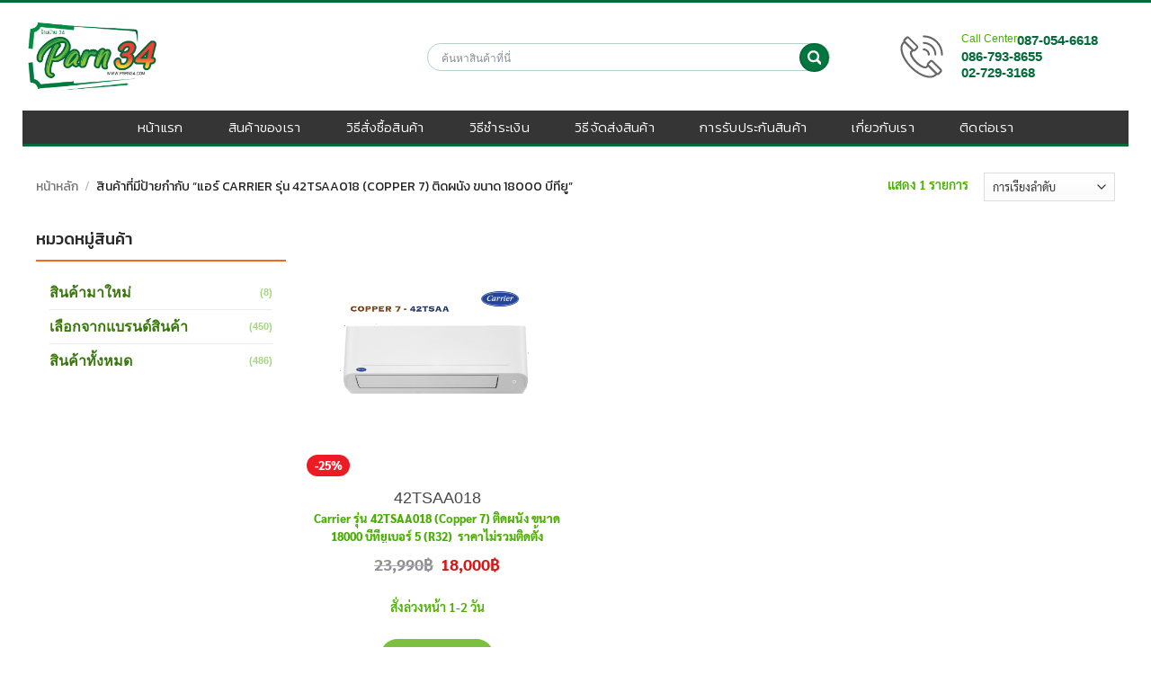

--- FILE ---
content_type: text/html; charset=UTF-8
request_url: https://parn34.com/product-tag/%E0%B9%81%E0%B8%AD%E0%B8%A3%E0%B9%8C-carrier-%E0%B8%A3%E0%B8%B8%E0%B9%88%E0%B8%99-42tsaa018-copper-7-%E0%B8%95%E0%B8%B4%E0%B8%94%E0%B8%9C%E0%B8%99%E0%B8%B1%E0%B8%87-%E0%B8%82%E0%B8%99%E0%B8%B2/
body_size: 16918
content:



<!DOCTYPE html>
<!--[if IE 9 ]> <html lang="th" class="ie9 loading-site no-js bg-fill"> <![endif]-->
<!--[if IE 8 ]> <html lang="th" class="ie8 loading-site no-js bg-fill"> <![endif]-->
<!--[if (gte IE 9)|!(IE)]><!--><html lang="th" class="loading-site no-js bg-fill"> <!--<![endif]-->
<head>
	<meta charset="UTF-8" />
	<meta name="viewport" content="width=device-width, initial-scale=1.0, maximum-scale=1.0, user-scalable=no" />

	<link rel="profile" href="https://gmpg.org/xfn/11" />
	<link rel="pingback" href="https://parn34.com/xmlrpc.php" />
	<link rel="pingback" href="https://parn34.com/xmlrpc.php" />
    <link rel="stylesheet" type="text/css" href="https://parn34.com/wp-content/themes/parn34/css/cms.css">
    <link rel="stylesheet" type="text/css" href="https://parn34.com/wp-content/themes/parn34/css/theme.css">
	<link rel="stylesheet" href="//netdna.bootstrapcdn.com/font-awesome/4.7.0/css/font-awesome.min.css">
	<script>(function(html){html.className = html.className.replace(/\bno-js\b/,'js')})(document.documentElement);</script>
<meta name='robots' content='index, follow, max-image-preview:large, max-snippet:-1, max-video-preview:-1' />

	<!-- This site is optimized with the Yoast SEO Premium plugin v26.7 (Yoast SEO v26.7) - https://yoast.com/wordpress/plugins/seo/ -->
	<title>แอร์ Carrier รุ่น 42TSAA018 (Copper 7) ติดผนัง ขนาด 18000 บีทียู - ร้านป่าน 34</title>
	<link rel="canonical" href="https://parn34.com/product-tag/แอร์-carrier-รุ่น-42tsaa018-copper-7-ติดผนัง-ขนา/" />
	<meta property="og:locale" content="th_TH" />
	<meta property="og:type" content="article" />
	<meta property="og:title" content="แอร์ Carrier รุ่น 42TSAA018 (Copper 7) ติดผนัง ขนาด 18000 บีทียู" />
	<meta property="og:url" content="https://parn34.com/product-tag/แอร์-carrier-รุ่น-42tsaa018-copper-7-ติดผนัง-ขนา/" />
	<meta property="og:site_name" content="ร้านป่าน 34" />
	<meta property="og:image" content="https://parn34.com/wp-content/uploads/2022/10/logo-parn34-icon-website.jpg" />
	<meta property="og:image:width" content="520" />
	<meta property="og:image:height" content="520" />
	<meta property="og:image:type" content="image/jpeg" />
	<meta name="twitter:card" content="summary_large_image" />
	<script type="application/ld+json" class="yoast-schema-graph">{"@context":"https://schema.org","@graph":[{"@type":"CollectionPage","@id":"https://parn34.com/product-tag/%e0%b9%81%e0%b8%ad%e0%b8%a3%e0%b9%8c-carrier-%e0%b8%a3%e0%b8%b8%e0%b9%88%e0%b8%99-42tsaa018-copper-7-%e0%b8%95%e0%b8%b4%e0%b8%94%e0%b8%9c%e0%b8%99%e0%b8%b1%e0%b8%87-%e0%b8%82%e0%b8%99%e0%b8%b2/","url":"https://parn34.com/product-tag/%e0%b9%81%e0%b8%ad%e0%b8%a3%e0%b9%8c-carrier-%e0%b8%a3%e0%b8%b8%e0%b9%88%e0%b8%99-42tsaa018-copper-7-%e0%b8%95%e0%b8%b4%e0%b8%94%e0%b8%9c%e0%b8%99%e0%b8%b1%e0%b8%87-%e0%b8%82%e0%b8%99%e0%b8%b2/","name":"แอร์ Carrier รุ่น 42TSAA018 (Copper 7) ติดผนัง ขนาด 18000 บีทียู - ร้านป่าน 34","isPartOf":{"@id":"https://parn34.com/#website"},"primaryImageOfPage":{"@id":"https://parn34.com/product-tag/%e0%b9%81%e0%b8%ad%e0%b8%a3%e0%b9%8c-carrier-%e0%b8%a3%e0%b8%b8%e0%b9%88%e0%b8%99-42tsaa018-copper-7-%e0%b8%95%e0%b8%b4%e0%b8%94%e0%b8%9c%e0%b8%99%e0%b8%b1%e0%b8%87-%e0%b8%82%e0%b8%99%e0%b8%b2/#primaryimage"},"image":{"@id":"https://parn34.com/product-tag/%e0%b9%81%e0%b8%ad%e0%b8%a3%e0%b9%8c-carrier-%e0%b8%a3%e0%b8%b8%e0%b9%88%e0%b8%99-42tsaa018-copper-7-%e0%b8%95%e0%b8%b4%e0%b8%94%e0%b8%9c%e0%b8%99%e0%b8%b1%e0%b8%87-%e0%b8%82%e0%b8%99%e0%b8%b2/#primaryimage"},"thumbnailUrl":"https://parn34.com/wp-content/uploads/2022/02/Screen-Shot-2022-02-04-at-10.40.29.png","breadcrumb":{"@id":"https://parn34.com/product-tag/%e0%b9%81%e0%b8%ad%e0%b8%a3%e0%b9%8c-carrier-%e0%b8%a3%e0%b8%b8%e0%b9%88%e0%b8%99-42tsaa018-copper-7-%e0%b8%95%e0%b8%b4%e0%b8%94%e0%b8%9c%e0%b8%99%e0%b8%b1%e0%b8%87-%e0%b8%82%e0%b8%99%e0%b8%b2/#breadcrumb"},"inLanguage":"th"},{"@type":"ImageObject","inLanguage":"th","@id":"https://parn34.com/product-tag/%e0%b9%81%e0%b8%ad%e0%b8%a3%e0%b9%8c-carrier-%e0%b8%a3%e0%b8%b8%e0%b9%88%e0%b8%99-42tsaa018-copper-7-%e0%b8%95%e0%b8%b4%e0%b8%94%e0%b8%9c%e0%b8%99%e0%b8%b1%e0%b8%87-%e0%b8%82%e0%b8%99%e0%b8%b2/#primaryimage","url":"https://parn34.com/wp-content/uploads/2022/02/Screen-Shot-2022-02-04-at-10.40.29.png","contentUrl":"https://parn34.com/wp-content/uploads/2022/02/Screen-Shot-2022-02-04-at-10.40.29.png","width":1300,"height":1264},{"@type":"BreadcrumbList","@id":"https://parn34.com/product-tag/%e0%b9%81%e0%b8%ad%e0%b8%a3%e0%b9%8c-carrier-%e0%b8%a3%e0%b8%b8%e0%b9%88%e0%b8%99-42tsaa018-copper-7-%e0%b8%95%e0%b8%b4%e0%b8%94%e0%b8%9c%e0%b8%99%e0%b8%b1%e0%b8%87-%e0%b8%82%e0%b8%99%e0%b8%b2/#breadcrumb","itemListElement":[{"@type":"ListItem","position":1,"name":"Home","item":"https://parn34.com/"},{"@type":"ListItem","position":2,"name":"แอร์ Carrier รุ่น 42TSAA018 (Copper 7) ติดผนัง ขนาด 18000 บีทียู"}]},{"@type":"WebSite","@id":"https://parn34.com/#website","url":"https://parn34.com/","name":"ร้านป่าน 34","description":"จำหน่าย เครื่องใช้ไฟฟ้า, TV, LED, LCD, PLASMA ซ.รามคำแหง 110 หมู่บ้านสัมมากร สุขาภิบาล 3 ร้านทีวีถูก ร้านขายเครื่องใข้ไฟฟ้าราคาถูก","publisher":{"@id":"https://parn34.com/#organization"},"potentialAction":[{"@type":"SearchAction","target":{"@type":"EntryPoint","urlTemplate":"https://parn34.com/?s={search_term_string}"},"query-input":{"@type":"PropertyValueSpecification","valueRequired":true,"valueName":"search_term_string"}}],"inLanguage":"th"},{"@type":"Organization","@id":"https://parn34.com/#organization","name":"ร้านป่าน 34","url":"https://parn34.com/","logo":{"@type":"ImageObject","inLanguage":"th","@id":"https://parn34.com/#/schema/logo/image/","url":"https://parn34.com/wp-content/uploads/2019/11/logo_parn342.jpg","contentUrl":"https://parn34.com/wp-content/uploads/2019/11/logo_parn342.jpg","width":1094,"height":784,"caption":"ร้านป่าน 34"},"image":{"@id":"https://parn34.com/#/schema/logo/image/"},"sameAs":["https://www.facebook.com/Parn34shop/","https://www.instagram.com/parn34/"]}]}</script>
	<!-- / Yoast SEO Premium plugin. -->


<link rel='dns-prefetch' href='//www.googletagmanager.com' />
<link rel='dns-prefetch' href='//fonts.googleapis.com' />
<link rel="alternate" type="application/rss+xml" title="ร้านป่าน 34 &raquo; ฟีด" href="https://parn34.com/feed/" />
<link rel="alternate" type="application/rss+xml" title="ร้านป่าน 34 &raquo; ฟีดความเห็น" href="https://parn34.com/comments/feed/" />
<link rel="alternate" type="application/rss+xml" title="ฟีด ร้านป่าน 34 &raquo; แอร์ Carrier รุ่น 42TSAA018 (Copper 7) ติดผนัง ขนาด 18000 บีทียู ป้ายกำกับ" href="https://parn34.com/product-tag/%e0%b9%81%e0%b8%ad%e0%b8%a3%e0%b9%8c-carrier-%e0%b8%a3%e0%b8%b8%e0%b9%88%e0%b8%99-42tsaa018-copper-7-%e0%b8%95%e0%b8%b4%e0%b8%94%e0%b8%9c%e0%b8%99%e0%b8%b1%e0%b8%87-%e0%b8%82%e0%b8%99%e0%b8%b2/feed/" />
<style id='wp-img-auto-sizes-contain-inline-css' type='text/css'>
img:is([sizes=auto i],[sizes^="auto," i]){contain-intrinsic-size:3000px 1500px}
/*# sourceURL=wp-img-auto-sizes-contain-inline-css */
</style>
<style id='wp-emoji-styles-inline-css' type='text/css'>

	img.wp-smiley, img.emoji {
		display: inline !important;
		border: none !important;
		box-shadow: none !important;
		height: 1em !important;
		width: 1em !important;
		margin: 0 0.07em !important;
		vertical-align: -0.1em !important;
		background: none !important;
		padding: 0 !important;
	}
/*# sourceURL=wp-emoji-styles-inline-css */
</style>
<style id='wp-block-library-inline-css' type='text/css'>
:root{--wp-block-synced-color:#7a00df;--wp-block-synced-color--rgb:122,0,223;--wp-bound-block-color:var(--wp-block-synced-color);--wp-editor-canvas-background:#ddd;--wp-admin-theme-color:#007cba;--wp-admin-theme-color--rgb:0,124,186;--wp-admin-theme-color-darker-10:#006ba1;--wp-admin-theme-color-darker-10--rgb:0,107,160.5;--wp-admin-theme-color-darker-20:#005a87;--wp-admin-theme-color-darker-20--rgb:0,90,135;--wp-admin-border-width-focus:2px}@media (min-resolution:192dpi){:root{--wp-admin-border-width-focus:1.5px}}.wp-element-button{cursor:pointer}:root .has-very-light-gray-background-color{background-color:#eee}:root .has-very-dark-gray-background-color{background-color:#313131}:root .has-very-light-gray-color{color:#eee}:root .has-very-dark-gray-color{color:#313131}:root .has-vivid-green-cyan-to-vivid-cyan-blue-gradient-background{background:linear-gradient(135deg,#00d084,#0693e3)}:root .has-purple-crush-gradient-background{background:linear-gradient(135deg,#34e2e4,#4721fb 50%,#ab1dfe)}:root .has-hazy-dawn-gradient-background{background:linear-gradient(135deg,#faaca8,#dad0ec)}:root .has-subdued-olive-gradient-background{background:linear-gradient(135deg,#fafae1,#67a671)}:root .has-atomic-cream-gradient-background{background:linear-gradient(135deg,#fdd79a,#004a59)}:root .has-nightshade-gradient-background{background:linear-gradient(135deg,#330968,#31cdcf)}:root .has-midnight-gradient-background{background:linear-gradient(135deg,#020381,#2874fc)}:root{--wp--preset--font-size--normal:16px;--wp--preset--font-size--huge:42px}.has-regular-font-size{font-size:1em}.has-larger-font-size{font-size:2.625em}.has-normal-font-size{font-size:var(--wp--preset--font-size--normal)}.has-huge-font-size{font-size:var(--wp--preset--font-size--huge)}.has-text-align-center{text-align:center}.has-text-align-left{text-align:left}.has-text-align-right{text-align:right}.has-fit-text{white-space:nowrap!important}#end-resizable-editor-section{display:none}.aligncenter{clear:both}.items-justified-left{justify-content:flex-start}.items-justified-center{justify-content:center}.items-justified-right{justify-content:flex-end}.items-justified-space-between{justify-content:space-between}.screen-reader-text{border:0;clip-path:inset(50%);height:1px;margin:-1px;overflow:hidden;padding:0;position:absolute;width:1px;word-wrap:normal!important}.screen-reader-text:focus{background-color:#ddd;clip-path:none;color:#444;display:block;font-size:1em;height:auto;left:5px;line-height:normal;padding:15px 23px 14px;text-decoration:none;top:5px;width:auto;z-index:100000}html :where(.has-border-color){border-style:solid}html :where([style*=border-top-color]){border-top-style:solid}html :where([style*=border-right-color]){border-right-style:solid}html :where([style*=border-bottom-color]){border-bottom-style:solid}html :where([style*=border-left-color]){border-left-style:solid}html :where([style*=border-width]){border-style:solid}html :where([style*=border-top-width]){border-top-style:solid}html :where([style*=border-right-width]){border-right-style:solid}html :where([style*=border-bottom-width]){border-bottom-style:solid}html :where([style*=border-left-width]){border-left-style:solid}html :where(img[class*=wp-image-]){height:auto;max-width:100%}:where(figure){margin:0 0 1em}html :where(.is-position-sticky){--wp-admin--admin-bar--position-offset:var(--wp-admin--admin-bar--height,0px)}@media screen and (max-width:600px){html :where(.is-position-sticky){--wp-admin--admin-bar--position-offset:0px}}

/*# sourceURL=wp-block-library-inline-css */
</style><link rel='stylesheet' id='wc-blocks-style-css' href='https://parn34.com/wp-content/plugins/woocommerce/assets/client/blocks/wc-blocks.css?ver=wc-10.4.3' type='text/css' media='all' />
<style id='global-styles-inline-css' type='text/css'>
:root{--wp--preset--aspect-ratio--square: 1;--wp--preset--aspect-ratio--4-3: 4/3;--wp--preset--aspect-ratio--3-4: 3/4;--wp--preset--aspect-ratio--3-2: 3/2;--wp--preset--aspect-ratio--2-3: 2/3;--wp--preset--aspect-ratio--16-9: 16/9;--wp--preset--aspect-ratio--9-16: 9/16;--wp--preset--color--black: #000000;--wp--preset--color--cyan-bluish-gray: #abb8c3;--wp--preset--color--white: #ffffff;--wp--preset--color--pale-pink: #f78da7;--wp--preset--color--vivid-red: #cf2e2e;--wp--preset--color--luminous-vivid-orange: #ff6900;--wp--preset--color--luminous-vivid-amber: #fcb900;--wp--preset--color--light-green-cyan: #7bdcb5;--wp--preset--color--vivid-green-cyan: #00d084;--wp--preset--color--pale-cyan-blue: #8ed1fc;--wp--preset--color--vivid-cyan-blue: #0693e3;--wp--preset--color--vivid-purple: #9b51e0;--wp--preset--gradient--vivid-cyan-blue-to-vivid-purple: linear-gradient(135deg,rgb(6,147,227) 0%,rgb(155,81,224) 100%);--wp--preset--gradient--light-green-cyan-to-vivid-green-cyan: linear-gradient(135deg,rgb(122,220,180) 0%,rgb(0,208,130) 100%);--wp--preset--gradient--luminous-vivid-amber-to-luminous-vivid-orange: linear-gradient(135deg,rgb(252,185,0) 0%,rgb(255,105,0) 100%);--wp--preset--gradient--luminous-vivid-orange-to-vivid-red: linear-gradient(135deg,rgb(255,105,0) 0%,rgb(207,46,46) 100%);--wp--preset--gradient--very-light-gray-to-cyan-bluish-gray: linear-gradient(135deg,rgb(238,238,238) 0%,rgb(169,184,195) 100%);--wp--preset--gradient--cool-to-warm-spectrum: linear-gradient(135deg,rgb(74,234,220) 0%,rgb(151,120,209) 20%,rgb(207,42,186) 40%,rgb(238,44,130) 60%,rgb(251,105,98) 80%,rgb(254,248,76) 100%);--wp--preset--gradient--blush-light-purple: linear-gradient(135deg,rgb(255,206,236) 0%,rgb(152,150,240) 100%);--wp--preset--gradient--blush-bordeaux: linear-gradient(135deg,rgb(254,205,165) 0%,rgb(254,45,45) 50%,rgb(107,0,62) 100%);--wp--preset--gradient--luminous-dusk: linear-gradient(135deg,rgb(255,203,112) 0%,rgb(199,81,192) 50%,rgb(65,88,208) 100%);--wp--preset--gradient--pale-ocean: linear-gradient(135deg,rgb(255,245,203) 0%,rgb(182,227,212) 50%,rgb(51,167,181) 100%);--wp--preset--gradient--electric-grass: linear-gradient(135deg,rgb(202,248,128) 0%,rgb(113,206,126) 100%);--wp--preset--gradient--midnight: linear-gradient(135deg,rgb(2,3,129) 0%,rgb(40,116,252) 100%);--wp--preset--font-size--small: 13px;--wp--preset--font-size--medium: 20px;--wp--preset--font-size--large: 36px;--wp--preset--font-size--x-large: 42px;--wp--preset--spacing--20: 0.44rem;--wp--preset--spacing--30: 0.67rem;--wp--preset--spacing--40: 1rem;--wp--preset--spacing--50: 1.5rem;--wp--preset--spacing--60: 2.25rem;--wp--preset--spacing--70: 3.38rem;--wp--preset--spacing--80: 5.06rem;--wp--preset--shadow--natural: 6px 6px 9px rgba(0, 0, 0, 0.2);--wp--preset--shadow--deep: 12px 12px 50px rgba(0, 0, 0, 0.4);--wp--preset--shadow--sharp: 6px 6px 0px rgba(0, 0, 0, 0.2);--wp--preset--shadow--outlined: 6px 6px 0px -3px rgb(255, 255, 255), 6px 6px rgb(0, 0, 0);--wp--preset--shadow--crisp: 6px 6px 0px rgb(0, 0, 0);}:where(.is-layout-flex){gap: 0.5em;}:where(.is-layout-grid){gap: 0.5em;}body .is-layout-flex{display: flex;}.is-layout-flex{flex-wrap: wrap;align-items: center;}.is-layout-flex > :is(*, div){margin: 0;}body .is-layout-grid{display: grid;}.is-layout-grid > :is(*, div){margin: 0;}:where(.wp-block-columns.is-layout-flex){gap: 2em;}:where(.wp-block-columns.is-layout-grid){gap: 2em;}:where(.wp-block-post-template.is-layout-flex){gap: 1.25em;}:where(.wp-block-post-template.is-layout-grid){gap: 1.25em;}.has-black-color{color: var(--wp--preset--color--black) !important;}.has-cyan-bluish-gray-color{color: var(--wp--preset--color--cyan-bluish-gray) !important;}.has-white-color{color: var(--wp--preset--color--white) !important;}.has-pale-pink-color{color: var(--wp--preset--color--pale-pink) !important;}.has-vivid-red-color{color: var(--wp--preset--color--vivid-red) !important;}.has-luminous-vivid-orange-color{color: var(--wp--preset--color--luminous-vivid-orange) !important;}.has-luminous-vivid-amber-color{color: var(--wp--preset--color--luminous-vivid-amber) !important;}.has-light-green-cyan-color{color: var(--wp--preset--color--light-green-cyan) !important;}.has-vivid-green-cyan-color{color: var(--wp--preset--color--vivid-green-cyan) !important;}.has-pale-cyan-blue-color{color: var(--wp--preset--color--pale-cyan-blue) !important;}.has-vivid-cyan-blue-color{color: var(--wp--preset--color--vivid-cyan-blue) !important;}.has-vivid-purple-color{color: var(--wp--preset--color--vivid-purple) !important;}.has-black-background-color{background-color: var(--wp--preset--color--black) !important;}.has-cyan-bluish-gray-background-color{background-color: var(--wp--preset--color--cyan-bluish-gray) !important;}.has-white-background-color{background-color: var(--wp--preset--color--white) !important;}.has-pale-pink-background-color{background-color: var(--wp--preset--color--pale-pink) !important;}.has-vivid-red-background-color{background-color: var(--wp--preset--color--vivid-red) !important;}.has-luminous-vivid-orange-background-color{background-color: var(--wp--preset--color--luminous-vivid-orange) !important;}.has-luminous-vivid-amber-background-color{background-color: var(--wp--preset--color--luminous-vivid-amber) !important;}.has-light-green-cyan-background-color{background-color: var(--wp--preset--color--light-green-cyan) !important;}.has-vivid-green-cyan-background-color{background-color: var(--wp--preset--color--vivid-green-cyan) !important;}.has-pale-cyan-blue-background-color{background-color: var(--wp--preset--color--pale-cyan-blue) !important;}.has-vivid-cyan-blue-background-color{background-color: var(--wp--preset--color--vivid-cyan-blue) !important;}.has-vivid-purple-background-color{background-color: var(--wp--preset--color--vivid-purple) !important;}.has-black-border-color{border-color: var(--wp--preset--color--black) !important;}.has-cyan-bluish-gray-border-color{border-color: var(--wp--preset--color--cyan-bluish-gray) !important;}.has-white-border-color{border-color: var(--wp--preset--color--white) !important;}.has-pale-pink-border-color{border-color: var(--wp--preset--color--pale-pink) !important;}.has-vivid-red-border-color{border-color: var(--wp--preset--color--vivid-red) !important;}.has-luminous-vivid-orange-border-color{border-color: var(--wp--preset--color--luminous-vivid-orange) !important;}.has-luminous-vivid-amber-border-color{border-color: var(--wp--preset--color--luminous-vivid-amber) !important;}.has-light-green-cyan-border-color{border-color: var(--wp--preset--color--light-green-cyan) !important;}.has-vivid-green-cyan-border-color{border-color: var(--wp--preset--color--vivid-green-cyan) !important;}.has-pale-cyan-blue-border-color{border-color: var(--wp--preset--color--pale-cyan-blue) !important;}.has-vivid-cyan-blue-border-color{border-color: var(--wp--preset--color--vivid-cyan-blue) !important;}.has-vivid-purple-border-color{border-color: var(--wp--preset--color--vivid-purple) !important;}.has-vivid-cyan-blue-to-vivid-purple-gradient-background{background: var(--wp--preset--gradient--vivid-cyan-blue-to-vivid-purple) !important;}.has-light-green-cyan-to-vivid-green-cyan-gradient-background{background: var(--wp--preset--gradient--light-green-cyan-to-vivid-green-cyan) !important;}.has-luminous-vivid-amber-to-luminous-vivid-orange-gradient-background{background: var(--wp--preset--gradient--luminous-vivid-amber-to-luminous-vivid-orange) !important;}.has-luminous-vivid-orange-to-vivid-red-gradient-background{background: var(--wp--preset--gradient--luminous-vivid-orange-to-vivid-red) !important;}.has-very-light-gray-to-cyan-bluish-gray-gradient-background{background: var(--wp--preset--gradient--very-light-gray-to-cyan-bluish-gray) !important;}.has-cool-to-warm-spectrum-gradient-background{background: var(--wp--preset--gradient--cool-to-warm-spectrum) !important;}.has-blush-light-purple-gradient-background{background: var(--wp--preset--gradient--blush-light-purple) !important;}.has-blush-bordeaux-gradient-background{background: var(--wp--preset--gradient--blush-bordeaux) !important;}.has-luminous-dusk-gradient-background{background: var(--wp--preset--gradient--luminous-dusk) !important;}.has-pale-ocean-gradient-background{background: var(--wp--preset--gradient--pale-ocean) !important;}.has-electric-grass-gradient-background{background: var(--wp--preset--gradient--electric-grass) !important;}.has-midnight-gradient-background{background: var(--wp--preset--gradient--midnight) !important;}.has-small-font-size{font-size: var(--wp--preset--font-size--small) !important;}.has-medium-font-size{font-size: var(--wp--preset--font-size--medium) !important;}.has-large-font-size{font-size: var(--wp--preset--font-size--large) !important;}.has-x-large-font-size{font-size: var(--wp--preset--font-size--x-large) !important;}
/*# sourceURL=global-styles-inline-css */
</style>

<style id='classic-theme-styles-inline-css' type='text/css'>
/*! This file is auto-generated */
.wp-block-button__link{color:#fff;background-color:#32373c;border-radius:9999px;box-shadow:none;text-decoration:none;padding:calc(.667em + 2px) calc(1.333em + 2px);font-size:1.125em}.wp-block-file__button{background:#32373c;color:#fff;text-decoration:none}
/*# sourceURL=/wp-includes/css/classic-themes.min.css */
</style>
<link rel='stylesheet' id='essential-grid-plugin-settings-css' href='https://parn34.com/wp-content/plugins/essential-grid/public/assets/css/settings.css?ver=2.3.2' type='text/css' media='all' />
<link rel='stylesheet' id='tp-open-sans-css' href='https://fonts.googleapis.com/css?family=Open+Sans%3A300%2C400%2C600%2C700%2C800&#038;ver=6.9' type='text/css' media='all' />
<link rel='stylesheet' id='tp-raleway-css' href='https://fonts.googleapis.com/css?family=Raleway%3A100%2C200%2C300%2C400%2C500%2C600%2C700%2C800%2C900&#038;ver=6.9' type='text/css' media='all' />
<link rel='stylesheet' id='tp-droid-serif-css' href='https://fonts.googleapis.com/css?family=Droid+Serif%3A400%2C700&#038;ver=6.9' type='text/css' media='all' />
<link rel='stylesheet' id='tp-kanit-css' href='https://fonts.googleapis.com/css?family=Kanit%3A100%2C200%2C300%2C400%2C500%2C600%2C700%2C800%2C900&#038;ver=6.9' type='text/css' media='all' />
<link rel='stylesheet' id='tp-fontello-css' href='https://parn34.com/wp-content/plugins/essential-grid/public/assets/font/fontello/css/fontello.css?ver=2.3.2' type='text/css' media='all' />
<link rel='stylesheet' id='bodhi-svgs-attachment-css' href='https://parn34.com/wp-content/plugins/svg-support/css/svgs-attachment.css' type='text/css' media='all' />
<style id='woocommerce-inline-inline-css' type='text/css'>
.woocommerce form .form-row .required { visibility: visible; }
/*# sourceURL=woocommerce-inline-inline-css */
</style>
<link rel='stylesheet' id='flatsome-icons-css' href='https://parn34.com/wp-content/themes/flatsome/assets/css/fl-icons.css?ver=3.3' type='text/css' media='all' />
<link rel='stylesheet' id='seed-fonts-all-css' href='https://fonts.googleapis.com/css?family=Kanit%3A400&#038;ver=6.9' type='text/css' media='all' />
<style id='seed-fonts-all-inline-css' type='text/css'>
h1, h2, h3, h4, h5, h6, nav, .nav, .menu, button, .button, .btn, .price, ._heading, .wp-block-pullquote blockquote, blockquote, label, legend{font-family: "Kanit",sans-serif !important; font-weight: 400 !important; }body {--s-heading:"Kanit",sans-serif !important}body {--s-heading-weight:400}
/*# sourceURL=seed-fonts-all-inline-css */
</style>
<link rel='stylesheet' id='seed-fonts-body-all-css' href='https://parn34.com/wp-content/plugins/seed-fonts/fonts/sarabun/font.css?ver=6.9' type='text/css' media='all' />
<style id='seed-fonts-body-all-inline-css' type='text/css'>
body{font-family: "sarabun",sans-serif !important; font-size: 16px !important; line-height: 1.6 !important; }body {--s-body:"sarabun",sans-serif !important;--s-body-line-height:1.6;}
/*# sourceURL=seed-fonts-body-all-inline-css */
</style>
<link rel='stylesheet' id='flatsome-main-css' href='https://parn34.com/wp-content/themes/flatsome/assets/css/flatsome.css?ver=3.7.2' type='text/css' media='all' />
<link rel='stylesheet' id='flatsome-shop-css' href='https://parn34.com/wp-content/themes/flatsome/assets/css/flatsome-shop.css?ver=3.7.2' type='text/css' media='all' />
<link rel='stylesheet' id='flatsome-style-css' href='https://parn34.com/wp-content/themes/parn34/style.css?ver=3.0' type='text/css' media='all' />
<!--n2css--><!--n2js--><script type="text/javascript" src="https://parn34.com/wp-includes/js/jquery/jquery.min.js?ver=3.7.1" id="jquery-core-js"></script>
<script type="text/javascript" src="https://parn34.com/wp-includes/js/jquery/jquery-migrate.min.js?ver=3.4.1" id="jquery-migrate-js"></script>
<script type="text/javascript" src="https://parn34.com/wp-content/plugins/woocommerce/assets/js/jquery-blockui/jquery.blockUI.min.js?ver=2.7.0-wc.10.4.3" id="wc-jquery-blockui-js" data-wp-strategy="defer"></script>
<script type="text/javascript" src="https://parn34.com/wp-content/plugins/woocommerce/assets/js/js-cookie/js.cookie.min.js?ver=2.1.4-wc.10.4.3" id="wc-js-cookie-js" data-wp-strategy="defer"></script>

<!-- Google tag (gtag.js) snippet added by Site Kit -->
<!-- Google Analytics snippet added by Site Kit -->
<script type="text/javascript" src="https://www.googletagmanager.com/gtag/js?id=GT-NNSJQRWM" id="google_gtagjs-js" async></script>
<script type="text/javascript" id="google_gtagjs-js-after">
/* <![CDATA[ */
window.dataLayer = window.dataLayer || [];function gtag(){dataLayer.push(arguments);}
gtag("set","linker",{"domains":["parn34.com"]});
gtag("js", new Date());
gtag("set", "developer_id.dZTNiMT", true);
gtag("config", "GT-NNSJQRWM");
 window._googlesitekit = window._googlesitekit || {}; window._googlesitekit.throttledEvents = []; window._googlesitekit.gtagEvent = (name, data) => { var key = JSON.stringify( { name, data } ); if ( !! window._googlesitekit.throttledEvents[ key ] ) { return; } window._googlesitekit.throttledEvents[ key ] = true; setTimeout( () => { delete window._googlesitekit.throttledEvents[ key ]; }, 5 ); gtag( "event", name, { ...data, event_source: "site-kit" } ); }; 
//# sourceURL=google_gtagjs-js-after
/* ]]> */
</script>
<link rel="https://api.w.org/" href="https://parn34.com/wp-json/" /><link rel="alternate" title="JSON" type="application/json" href="https://parn34.com/wp-json/wp/v2/product_tag/3064" /><link rel="EditURI" type="application/rsd+xml" title="RSD" href="https://parn34.com/xmlrpc.php?rsd" />
<meta name="generator" content="WordPress 6.9" />
<meta name="generator" content="WooCommerce 10.4.3" />
<meta name="generator" content="Site Kit by Google 1.170.0" /><style>.bg{opacity: 0; transition: opacity 1s; -webkit-transition: opacity 1s;} .bg-loaded{opacity: 1;}</style><!--[if IE]><link rel="stylesheet" type="text/css" href="https://parn34.com/wp-content/themes/flatsome/assets/css/ie-fallback.css"><script src="//cdnjs.cloudflare.com/ajax/libs/html5shiv/3.6.1/html5shiv.js"></script><script>var head = document.getElementsByTagName('head')[0],style = document.createElement('style');style.type = 'text/css';style.styleSheet.cssText = ':before,:after{content:none !important';head.appendChild(style);setTimeout(function(){head.removeChild(style);}, 0);</script><script src="https://parn34.com/wp-content/themes/flatsome/assets/libs/ie-flexibility.js"></script><![endif]-->    <script type="text/javascript">
    WebFontConfig = {
      google: { families: [ "Maitree:regular,700","Open+Sans:regular,600","Kanit:regular,600","Adamina:regular,regular", ] }
    };
    (function() {
      var wf = document.createElement('script');
      wf.src = 'https://ajax.googleapis.com/ajax/libs/webfont/1/webfont.js';
      wf.type = 'text/javascript';
      wf.async = 'true';
      var s = document.getElementsByTagName('script')[0];
      s.parentNode.insertBefore(wf, s);
    })(); </script>
  	<noscript><style>.woocommerce-product-gallery{ opacity: 1 !important; }</style></noscript>
	<link rel="icon" href="https://parn34.com/wp-content/uploads/2025/02/PARN34-New2025-512x512-1-100x100.png" sizes="32x32" />
<link rel="icon" href="https://parn34.com/wp-content/uploads/2025/02/PARN34-New2025-512x512-1-480x480.png" sizes="192x192" />
<link rel="apple-touch-icon" href="https://parn34.com/wp-content/uploads/2025/02/PARN34-New2025-512x512-1-480x480.png" />
<meta name="msapplication-TileImage" content="https://parn34.com/wp-content/uploads/2025/02/PARN34-New2025-512x512-1-480x480.png" />
<style id="custom-css" type="text/css">:root {--primary-color: #046a3a;}/* Site Width */.full-width .ubermenu-nav, .container, .row{max-width: 1410px}.row.row-collapse{max-width: 1380px}.row.row-small{max-width: 1402.5px}.row.row-large{max-width: 1440px}.header-main{height: 120px}#logo img{max-height: 120px}#logo{width:200px;}.header-bottom{min-height: 100px}.header-top{min-height: 30px}.transparent .header-main{height: 30px}.transparent #logo img{max-height: 30px}.has-transparent + .page-title:first-of-type,.has-transparent + #main > .page-title,.has-transparent + #main > div > .page-title,.has-transparent + #main .page-header-wrapper:first-of-type .page-title{padding-top: 80px;}.header.show-on-scroll,.stuck .header-main{height:70px!important}.stuck #logo img{max-height: 70px!important}.search-form{ width: 60%;}.header-bg-color, .header-wrapper {background-color: rgba(255,255,255,0.9)}.header-bottom {background-color: rgba(29,130,6,0)}.header-bottom-nav > li > a{line-height: 18px }@media (max-width: 549px) {.header-main{height: 85px}#logo img{max-height: 85px}}.nav-dropdown-has-arrow li.has-dropdown:before{border-bottom-color: #298e35;}.nav .nav-dropdown{border-color: #298e35 }.nav-dropdown{font-size:110%}.nav-dropdown-has-arrow li.has-dropdown:after{border-bottom-color: #227262;}.nav .nav-dropdown{background-color: #227262}/* Color */.accordion-title.active, .has-icon-bg .icon .icon-inner,.logo a, .primary.is-underline, .primary.is-link, .badge-outline .badge-inner, .nav-outline > li.active> a,.nav-outline >li.active > a, .cart-icon strong,[data-color='primary'], .is-outline.primary{color: #046a3a;}/* Color !important */[data-text-color="primary"]{color: #046a3a!important;}/* Background Color */[data-text-bg="primary"]{background-color: #046a3a;}/* Background */.scroll-to-bullets a,.featured-title, .label-new.menu-item > a:after, .nav-pagination > li > .current,.nav-pagination > li > span:hover,.nav-pagination > li > a:hover,.has-hover:hover .badge-outline .badge-inner,button[type="submit"], .button.wc-forward:not(.checkout):not(.checkout-button), .button.submit-button, .button.primary:not(.is-outline),.featured-table .title,.is-outline:hover, .has-icon:hover .icon-label,.nav-dropdown-bold .nav-column li > a:hover, .nav-dropdown.nav-dropdown-bold > li > a:hover, .nav-dropdown-bold.dark .nav-column li > a:hover, .nav-dropdown.nav-dropdown-bold.dark > li > a:hover, .is-outline:hover, .tagcloud a:hover,.grid-tools a, input[type='submit']:not(.is-form), .box-badge:hover .box-text, input.button.alt,.nav-box > li > a:hover,.nav-box > li.active > a,.nav-pills > li.active > a ,.current-dropdown .cart-icon strong, .cart-icon:hover strong, .nav-line-bottom > li > a:before, .nav-line-grow > li > a:before, .nav-line > li > a:before,.banner, .header-top, .slider-nav-circle .flickity-prev-next-button:hover svg, .slider-nav-circle .flickity-prev-next-button:hover .arrow, .primary.is-outline:hover, .button.primary:not(.is-outline), input[type='submit'].primary, input[type='submit'].primary, input[type='reset'].button, input[type='button'].primary, .badge-inner{background-color: #046a3a;}/* Border */.nav-vertical.nav-tabs > li.active > a,.scroll-to-bullets a.active,.nav-pagination > li > .current,.nav-pagination > li > span:hover,.nav-pagination > li > a:hover,.has-hover:hover .badge-outline .badge-inner,.accordion-title.active,.featured-table,.is-outline:hover, .tagcloud a:hover,blockquote, .has-border, .cart-icon strong:after,.cart-icon strong,.blockUI:before, .processing:before,.loading-spin, .slider-nav-circle .flickity-prev-next-button:hover svg, .slider-nav-circle .flickity-prev-next-button:hover .arrow, .primary.is-outline:hover{border-color: #046a3a}.nav-tabs > li.active > a{border-top-color: #046a3a}.widget_shopping_cart_content .blockUI.blockOverlay:before { border-left-color: #046a3a }.woocommerce-checkout-review-order .blockUI.blockOverlay:before { border-left-color: #046a3a }/* Fill */.slider .flickity-prev-next-button:hover svg,.slider .flickity-prev-next-button:hover .arrow{fill: #046a3a;}.success.is-underline:hover,.success.is-outline:hover,.success{background-color: #046a3a}.success-color, .success.is-link, .success.is-outline{color: #046a3a;}.success-border{border-color: #046a3a!important;}/* Color !important */[data-text-color="success"]{color: #046a3a!important;}/* Background Color */[data-text-bg="success"]{background-color: #046a3a;}.alert.is-underline:hover,.alert.is-outline:hover,.alert{background-color: #e67518}.alert.is-link, .alert.is-outline, .color-alert{color: #e67518;}/* Color !important */[data-text-color="alert"]{color: #e67518!important;}/* Background Color */[data-text-bg="alert"]{background-color: #e67518;}body{font-size: 140%;}@media screen and (max-width: 549px){body{font-size: 121%;}}body{font-family:"Open Sans", sans-serif}body{font-weight: 600}body{color: #4bad05}.nav > li > a {font-family:"Kanit", sans-serif;}.nav > li > a {font-weight: 600;}h1,h2,h3,h4,h5,h6,.heading-font, .off-canvas-center .nav-sidebar.nav-vertical > li > a{font-family: "Maitree", sans-serif;}h1,h2,h3,h4,h5,h6,.heading-font,.banner h1,.banner h2{font-weight: 700;}h1,h2,h3,h4,h5,h6,.heading-font{color: #418e0a;}.alt-font{font-family: "Adamina", sans-serif;}.alt-font{font-weight: 0!important;}.header:not(.transparent) .header-bottom-nav.nav > li > a{color: #458716;}.header:not(.transparent) .header-bottom-nav.nav > li > a:hover,.header:not(.transparent) .header-bottom-nav.nav > li.active > a,.header:not(.transparent) .header-bottom-nav.nav > li.current > a,.header:not(.transparent) .header-bottom-nav.nav > li > a.active,.header:not(.transparent) .header-bottom-nav.nav > li > a.current{color: #3a7311;}.header-bottom-nav.nav-line-bottom > li > a:before,.header-bottom-nav.nav-line-grow > li > a:before,.header-bottom-nav.nav-line > li > a:before,.header-bottom-nav.nav-box > li > a:hover,.header-bottom-nav.nav-box > li.active > a,.header-bottom-nav.nav-pills > li > a:hover,.header-bottom-nav.nav-pills > li.active > a{color:#FFF!important;background-color: #3a7311;}a{color: #dc6a32;}a:hover{color: #046a3a;}.tagcloud a:hover{border-color: #046a3a;background-color: #046a3a;}.widget a{color: #39770d;}.widget a:hover{color: #41d65a;}.widget .tagcloud a:hover{border-color: #41d65a; background-color: #41d65a;}.is-divider{background-color: #43d841;}[data-icon-label]:after, .button#place_order,.button.checkout,.checkout-button,.single_add_to_cart_button.button{background-color: #81d742!important }.badge-inner.on-sale{background-color: rgba(220,50,50,0.97)}.badge-inner.new-bubble{background-color: #ee7220}.star-rating span:before,.star-rating:before, .woocommerce-page .star-rating:before{color: rgba(126,220,50,0.99)}.pswp__bg,.mfp-bg.mfp-ready{background-color: #5dd00a}@media screen and (min-width: 550px){.products .box-vertical .box-image{min-width: 600px!important;width: 600px!important;}}.footer-1{background-color: #046a3a}.footer-2{background-color: #ffffff}.label-new.menu-item > a:after{content:"New";}.label-hot.menu-item > a:after{content:"Hot";}.label-sale.menu-item > a:after{content:"Sale";}.label-popular.menu-item > a:after{content:"Popular";}</style></head>

<body data-rsssl=1 class="archive tax-product_tag term--carrier--42tsaa018-copper-7-- term-3064 wp-theme-flatsome wp-child-theme-parn34 theme-flatsome woocommerce woocommerce-page woocommerce-no-js full-width bg-fill box-shadow lightbox nav-dropdown-has-arrow">


<a class="skip-link screen-reader-text" href="#main">Skip to content</a>

<div id="wrapper">


<header id="header" class="header has-sticky sticky-jump">
   <div class="header-wrapper">
	<div id="masthead" class="header-main ">
      <div class="header-inner flex-row container logo-left" role="navigation">

          <!-- Logo -->
          <div id="logo" class="flex-col logo">
            <!-- Header logo -->
<a href="https://parn34.com/" title="ร้านป่าน 34 - จำหน่าย เครื่องใช้ไฟฟ้า, TV, LED, LCD, PLASMA ซ.รามคำแหง 110 หมู่บ้านสัมมากร สุขาภิบาล 3 ร้านทีวีถูก ร้านขายเครื่องใข้ไฟฟ้าราคาถูก" rel="home">
    <img width="200" height="120" src="https://parn34.com/wp-content/uploads/2025/02/Logo_New_2025-removebg-preview.png" class="header_logo header-logo" alt="ร้านป่าน 34"/><img  width="200" height="120" src="https://parn34.com/wp-content/uploads/2025/02/Logo_New_2025-removebg-preview.png" class="header-logo-dark" alt="ร้านป่าน 34"/></a>
          </div>

          <!-- Mobile Left Elements -->
          <div class="flex-col show-for-medium flex-left">
            <ul class="mobile-nav nav nav-left ">
                          </ul>
          </div>

          <!-- Left Elements -->
          <div class="flex-col hide-for-medium flex-left
            flex-grow">
            <ul class="header-nav header-nav-main nav nav-left  nav-uppercase" >
              <li class="header-search-form search-form html relative has-icon">
	<div class="header-search-form-wrapper">
		<div class="searchform-wrapper ux-search-box relative form- is-normal"><form role="search" method="get" class="searchform" action="https://parn34.com/">
		<div class="flex-row relative">
						<div class="flex-col search-form-categories">
			<select class="search_categories resize-select mb-0" name="product_cat"><option value="" selected='selected'>All</option><option value="products-all">สินค้าทั้งหมด</option><option value="products-newarrival">สินค้ามาใหม่</option><option value="select-brands">เลือกจากแบรนด์สินค้า</option></select>			</div><!-- .flex-col -->
									<div class="flex-col flex-grow">
			  <input type="search" class="search-field mb-0" name="s" value="" placeholder="ค้นหาสินค้าที่นี่" />
		    <input type="hidden" name="post_type" value="product" />
        			</div><!-- .flex-col -->
			<div class="flex-col">
				<button type="submit" class="ux-search-submit submit-button secondary button icon mb-0">
					<i class="icon-search" ></i>				</button>
			</div><!-- .flex-col -->
		</div><!-- .flex-row -->
	 <div class="live-search-results text-left z-top"></div>
</form>
</div>	</div>
</li>            </ul>
          </div>

          <!-- Right Elements -->
          <div class="flex-col hide-for-medium flex-right">
            <ul class="header-nav header-nav-main nav nav-right  nav-uppercase">
              <li class="header-block"><div class="header-block-block-1"><div class="col-12 no-padding header-contact">

<img src="https://www.parn34.com/wp-content/uploads/2019/icon/icon-callcenter.svg" alt="" />
<ul>
 	<li>Call Center</li>
 	<li><a class="tel-color" href="tel:+66870546618">087-054-6618</a></li>
 	<li><a class="tel-color" href="tel:+66867938655">086-793-8655</a></li>
 	<li><a class="tel-color" href="tel:+6627293168">02-729-3168 </a></li>
</ul>
</div></div></li>            </ul>
          </div>

          <!-- Mobile Right Elements -->
          <div class="flex-col show-for-medium flex-right">
            <ul class="mobile-nav nav nav-right ">
              <li class="nav-icon has-icon">
  <div class="header-button">		<a href="#" data-open="#main-menu" data-pos="right" data-bg="main-menu-overlay" data-color="" class="icon button round is-outline is-small" aria-controls="main-menu" aria-expanded="false">
		
		  <i class="icon-menu" ></i>
		  		</a>
	 </div> </li>            </ul>
          </div>

      </div><!-- .header-inner -->
     
            <!-- Header divider -->
      <div class="container"><div class="top-divider full-width"></div></div>
      </div><!-- .header-main --><div id="wide-nav" class="header-bottom wide-nav nav-dark flex-has-center hide-for-medium">
    <div class="flex-row container">

            
                        <div class="flex-col hide-for-medium flex-center">
                <ul class="nav header-nav header-bottom-nav nav-center  nav-uppercase">
                    <li id="menu-item-26" class="menu-item menu-item-type-custom menu-item-object-custom  menu-item-26"><a href="https://www.parn34.com/" class="nav-top-link">หน้าแรก</a></li>
<li id="menu-item-27" class="menu-item menu-item-type-custom menu-item-object-custom  menu-item-27"><a href="https://www.parn34.com/product-category/products-all/" class="nav-top-link">สินค้าของเรา</a></li>
<li id="menu-item-39" class="menu-item menu-item-type-post_type menu-item-object-page  menu-item-39"><a href="https://parn34.com/how-to-order/" class="nav-top-link">วิธีสั่งซื้อสินค้า</a></li>
<li id="menu-item-50" class="menu-item menu-item-type-post_type menu-item-object-page  menu-item-50"><a href="https://parn34.com/payment/" class="nav-top-link">วิธีชำระเงิน</a></li>
<li id="menu-item-51" class="menu-item menu-item-type-post_type menu-item-object-page  menu-item-51"><a href="https://parn34.com/shipping/" class="nav-top-link">วิธีจัดส่งสินค้า</a></li>
<li id="menu-item-52" class="menu-item menu-item-type-post_type menu-item-object-page menu-item-privacy-policy  menu-item-52"><a href="https://parn34.com/warranty/" class="nav-top-link">การรับประกันสินค้า</a></li>
<li id="menu-item-53" class="menu-item menu-item-type-post_type menu-item-object-page  menu-item-53"><a href="https://parn34.com/about-us/" class="nav-top-link">เกี่ยวกับเรา</a></li>
<li id="menu-item-54" class="menu-item menu-item-type-post_type menu-item-object-page  menu-item-54"><a href="https://parn34.com/contact-us/" class="nav-top-link">ติดต่อเรา</a></li>
                </ul>
            </div><!-- flex-col -->
            
            
            
    </div><!-- .flex-row -->
</div><!-- .header-bottom -->

<div class="header-bg-container fill"><div class="header-bg-image fill"></div><div class="header-bg-color fill"></div></div><!-- .header-bg-container -->   </div><!-- header-wrapper-->
</header>

<div class="header-block block-html-after-header z-1" style="position:relative;top:-1px;">
</div><div class="shop-page-title category-page-title page-title ">

	<div class="page-title-inner flex-row  medium-flex-wrap container">
	  <div class="flex-col flex-grow medium-text-center">
	  	 	 <div class="is-large">
	<nav class="woocommerce-breadcrumb breadcrumbs"><a href="https://parn34.com">หน้าหลัก</a> <span class="divider">&#47;</span> สินค้าที่มีป้ายกำกับ &ldquo;แอร์ Carrier รุ่น 42TSAA018 (Copper 7) ติดผนัง ขนาด 18000 บีทียู&rdquo;</nav></div>
<div class="category-filtering category-filter-row show-for-medium">
	<a href="#" data-open="#shop-sidebar" data-visible-after="true" data-pos="left" class="filter-button uppercase plain">
		<i class="icon-menu"></i>
		<strong>คัดกรอง</strong>
	</a>
	<div class="inline-block">
			</div>
</div>
	  </div><!-- .flex-left -->
	  
	   <div class="flex-col medium-text-center">
	  	 	

<p class="woocommerce-result-count hide-for-medium">
	แสดง 1 รายการ</p>
<form class="woocommerce-ordering" method="get">
		<select
		name="orderby"
		class="orderby"
					aria-label="ข้อมูลสั่งซื้อของร้านค้า"
			>
					<option value="menu_order"  selected='selected'>การเรียงลำดับ</option>
					<option value="popularity" >เรียงตามความนิยม</option>
					<option value="date" >เรียงตามลำดับล่าสุด</option>
					<option value="price" >เรียงตามราคา: ต่ำไปสูง</option>
					<option value="price-desc" >เรียงตามราคา: สูงไปต่ำ</option>
			</select>
	<input type="hidden" name="paged" value="1" />
	</form>
	   </div><!-- .flex-right -->
	   
	</div><!-- flex-row -->
</div><!-- .page-title -->

<main id="main" class="">
<div class="row category-page-row">

		<div class="col large-3 hide-for-medium ">
			<div id="shop-sidebar" class="sidebar-inner col-inner">
				<aside id="woocommerce_product_categories-2" class="widget woocommerce widget_product_categories"><span class="widget-title shop-sidebar">หมวดหมู่สินค้า</span><div class="is-divider small"></div><ul class="product-categories"><li class="cat-item cat-item-38"><a href="https://parn34.com/product-category/products-newarrival/">สินค้ามาใหม่</a> <span class="count">(8)</span></li>
<li class="cat-item cat-item-1974 cat-parent"><a href="https://parn34.com/product-category/select-brands/">เลือกจากแบรนด์สินค้า</a> <span class="count">(450)</span></li>
<li class="cat-item cat-item-15 cat-parent"><a href="https://parn34.com/product-category/products-all/">สินค้าทั้งหมด</a> <span class="count">(486)</span></li>
</ul></aside>			</div><!-- .sidebar-inner -->
		</div><!-- #shop-sidebar -->

		<div class="col large-9">
		<div class="shop-container">
		
		<div class="woocommerce-notices-wrapper"></div>	<div class="products row row-small large-columns-4 medium-columns-3 small-columns-2">
	
<div class="product-small col has-hover product type-product post-12839 status-publish first instock product_cat-air-carrier product_cat-carrier product_cat-products-all product_cat-air product_cat-select-brands product_tag-42tsaa018 product_tag-carrier product_tag-copper-7 product_tag-2923 product_tag--carrier product_tag--carrier--wall-type product_tag--carrier--42tsaa018-copper-7-- has-post-thumbnail sale shipping-taxable purchasable product-type-simple">
	<div class="col-inner">
	
<div class="badge-container absolute left top z-1">
		<div class="callout badge badge-circle"><div class="badge-inner secondary on-sale"><span class="onsale">-25%</span></div></div>
</div>
	<div class="product-small box ">
		<div class="box-image">
			<div class="image-fade_in_back">
				<a href="https://parn34.com/product/42tsaa018/">
					<img width="600" height="600" src="https://parn34.com/wp-content/uploads/2022/02/Screen-Shot-2022-02-04-at-10.40.29-600x600.png" class="attachment-woocommerce_thumbnail size-woocommerce_thumbnail" alt="42TSAA018" decoding="async" fetchpriority="high" srcset="https://parn34.com/wp-content/uploads/2022/02/Screen-Shot-2022-02-04-at-10.40.29-600x600.png 600w, https://parn34.com/wp-content/uploads/2022/02/Screen-Shot-2022-02-04-at-10.40.29-480x480.png 480w, https://parn34.com/wp-content/uploads/2022/02/Screen-Shot-2022-02-04-at-10.40.29-100x100.png 100w" sizes="(max-width: 600px) 100vw, 600px" /><img width="600" height="600" src="https://parn34.com/wp-content/uploads/2022/02/Screen-Shot-2022-02-02-at-16.15.58-600x600.png" class="show-on-hover absolute fill hide-for-small back-image" alt="" decoding="async" srcset="https://parn34.com/wp-content/uploads/2022/02/Screen-Shot-2022-02-02-at-16.15.58-600x600.png 600w, https://parn34.com/wp-content/uploads/2022/02/Screen-Shot-2022-02-02-at-16.15.58-480x480.png 480w, https://parn34.com/wp-content/uploads/2022/02/Screen-Shot-2022-02-02-at-16.15.58-100x100.png 100w" sizes="(max-width: 600px) 100vw, 600px" />				</a>
			</div>
			<div class="image-tools is-small top right show-on-hover">
							</div>
			<div class="image-tools is-small hide-for-small bottom left show-on-hover">
							</div>
			<div class="image-tools grid-tools text-center hide-for-small bottom hover-slide-in show-on-hover">
							</div>
					</div><!-- box-image -->

		<div class="box-text box-text-products">
			<div class="title-wrapper"><p class="name product-title"><a href="https://parn34.com/product/42tsaa018/">42TSAA018</a></p></div><div class="price-wrapper">	<div class="s-description">
		<p><strong>Carrier รุ่น 42TSAA018 (Copper 7) ติดผนัง ขนาด 18000 บีทียูเบอร์ 5 (R32)  ราคาไม่รวมติดตั้ง</strong></p>
	</div>
	
	<span class="price"><del aria-hidden="true"><span class="woocommerce-Price-amount amount"><bdi>23,990<span class="woocommerce-Price-currencySymbol">&#3647;</span></bdi></span></del> <span class="screen-reader-text">Original price was: 23,990&#3647;.</span><ins aria-hidden="true"><span class="woocommerce-Price-amount amount"><bdi>18,000<span class="woocommerce-Price-currencySymbol">&#3647;</span></bdi></span></ins><span class="screen-reader-text">Current price is: 18,000&#3647;.</span></span>
</div>		</div><!-- box-text -->
	</div><!-- box -->
	<div class="product-stock-label">สั่งล่วงหน้า 1-2 วัน</div></br><div class="addtocartbt"><a href="http://line.me/ti/p/~@parn34" class="button addtocartbutton"><h4>สั่งซื้อทางไลน์</h4></a></div>	</div><!-- .col-inner -->
</div><!-- col -->
</div><!-- row -->
		</div><!-- shop container -->
		</div>
</div>

</main><!-- #main -->

<footer id="footer" class="footer-wrapper">

	
<!-- FOOTER 1 -->
<div class="footer-widgets footer footer-1">
		<div class="row large-columns-1 mb-0">
	   		
		<div id="block_widget-4" class="col pb-0 widget block_widget">
				
		<div class="col-12 footer-top">
    <div class="row">
        <!--div class="small-12 f-box">
            <div class="newsletter newsletter-subscription">
                <form action="https://www.parn34.com/wp-content/plugins/newsletter/do/subscribe.php" method="post">
                    <table border="0" cellspacing="0" cellpadding="3">
        
                        <tbody>
                            <tr>
                                <td align="left"><input class="newsletter-email" name="ne" required="" size="32" type="email" placeholder="กรุณากรอกอีเมล์ของคุณ..." /></td>
                                <td class="newsletter-td-submit" colspan="2">
                                    <input class="newsletter-submit" type="submit" value="ยืนยัน" />
                                    <span class="border-submit-bottom"></span>
                                </td>
                            </tr>
                        </tbody>
                    </table>
                </form>
            </div>
        <!--/div-->
        <div class="small-12 f-box">
            <img class="mg-add" src="https://www.parn34.com///wp-content/uploads/2019/icon/icon-address.svg" alt="" />
            <h4>ร้าน ป่าน 34</h4>
            <p>เลขที่ 152/9 หมู่บ้าน สัมมากร ซอย รามคำแหง 110 ถนน สุขาภิบาล 3 แขวง/เขต สะพานสูง กรุงเทพฯ 10240</p>
        </div>
    </div>
</div>
		</div>		
		        
		</div><!-- end row -->
</div><!-- footer 1 -->


<!-- FOOTER 2 -->
<div class="footer-widgets footer footer-2 dark">
		<div class="row dark large-columns-1 mb-0">
	   		
		<div id="block_widget-5" class="col pb-0 widget block_widget">
				
		<div class="col-12 footer-links">
<div class="row">
<div class="small-12 f-box f-contact">
<h4>ติดต่อเรา</h4>
<ul>
<li><img class="img-mail" src="https://www.parn34.com///wp-content/uploads/2019/icon/icon-mail.svg" alt="" width="68" height="68" /><br />
<a href="/cdn-cgi/l/email-protection#156574677b2621557d7a6178747c793b767a7835"><span class="__cf_email__" data-cfemail="6b1b0a1905585f2b03041f060a020745080406">[email&#160;protected]</span> </a></li>
<li class="f-contact-tel"><img class="img-mail" src="https://www.parn34.com///wp-content/uploads/2019/icon/icon-phone.svg" alt="" width="78" height="78" /></li>
<li>
<h4>087-054-6618,</h4>
</li>
<li class="f-contact-tel">
<h4>086-793-8655,</h4>
</li>
<li class="f-contact-tel">
<h4>02-729-3168,</h4>
</li>
<li class="f-contact-tel">
<h4>02-373-9407</h4>
<ul>
<li><span class="text-blue">เวลาทำการ พฤหัสบดี - อังคาร 9:15-17:30 น. (หยุดวันพุธ)</span></li>
</ul>
</li>
<li><img class="img-mail" src="https://www.parn34.com///wp-content/uploads/2019/icon/icon-facebook.svg" alt="" /><br />
<a href="https://www.facebook.com/Parn34shop" target="_blank" rel="noopener noreferrer">FB Fanpage : Parn34shop</a></li>
</ul>
</div>
<div class="small-12 f-box f-links">
<div class="small-12 f-liks-left">
<h4>เกี่ยวกับเรา</h4>
<ul>
<li><a href="https://www.parn34.com/about-us/">เกี่ยวกับเรา</a></li>
<li><a href="https://www.parn34.com/contact-us/">ติดต่อเรา</a></li>
<li><a href="https://www.parn34.com/how-to-order/">วิธีสั่งซื้อสินค้า</a></li>
<li><a href="https://www.parn34.com/payment/">วิธีชำระเงิน</a></li>
<li><a href="https://www.parn34.com/shipping/">วิธีจัดส่งสินค้า</a></li>
</ul>
</div>
</div>
<div class="small-12 f-line">
<div class="small-12 f-line-l">
<h4>รับข้อมูลหรือติดต่อสอบถามผ่านไลน์ได้ที่...</h4>
<p><img class="img-line" src="https://www.parn34.com///wp-content/uploads/2019/icon/addfriends_en.png" alt="" /><br />
LINE ID :<a href="http://line.me/ti/p/~@parn34" target="_blank" rel="noopener noreferrer">@parn34</a></p>
</div>
<div class="small-12 f-line-r"><img class="img-qrcode" src="https://www.parn34.com///wp-content/uploads/2019/icon/qr-code.png" alt="" /></div>
</div>
<div class="small-12 footer-absolute">
<p>© 2019 <a href="parn34.com">Parn34.com.</a>All Rights Reserved.</p>
<p><img class="img-absolute" src="https://www.parn34.com///wp-content/uploads/2019/page/TSD-CC.svg" alt="" /></p>
</div>
</div>
</div>
		</div>		
		        
		</div><!-- end row -->
</div><!-- end footer 2 -->



<a href="#top" class="back-to-top button icon invert plain fixed bottom z-1 is-outline hide-for-medium circle" id="top-link"><i class="icon-angle-up" ></i></a>

</footer><!-- .footer-wrapper -->

</div><!-- #wrapper -->

<!-- Mobile Sidebar -->
<div id="main-menu" class="mobile-sidebar no-scrollbar mfp-hide">
    <div class="sidebar-menu no-scrollbar ">
        <ul class="nav nav-sidebar  nav-vertical nav-uppercase">
              <li class="header-search-form search-form html relative has-icon">
	<div class="header-search-form-wrapper">
		<div class="searchform-wrapper ux-search-box relative form- is-normal"><form role="search" method="get" class="searchform" action="https://parn34.com/">
		<div class="flex-row relative">
						<div class="flex-col search-form-categories">
			<select class="search_categories resize-select mb-0" name="product_cat"><option value="" selected='selected'>All</option><option value="products-all">สินค้าทั้งหมด</option><option value="products-newarrival">สินค้ามาใหม่</option><option value="select-brands">เลือกจากแบรนด์สินค้า</option></select>			</div><!-- .flex-col -->
									<div class="flex-col flex-grow">
			  <input type="search" class="search-field mb-0" name="s" value="" placeholder="ค้นหาสินค้าที่นี่" />
		    <input type="hidden" name="post_type" value="product" />
        			</div><!-- .flex-col -->
			<div class="flex-col">
				<button type="submit" class="ux-search-submit submit-button secondary button icon mb-0">
					<i class="icon-search" ></i>				</button>
			</div><!-- .flex-col -->
		</div><!-- .flex-row -->
	 <div class="live-search-results text-left z-top"></div>
</form>
</div>	</div>
</li><li class="menu-item menu-item-type-custom menu-item-object-custom menu-item-26"><a href="https://www.parn34.com/" class="nav-top-link">หน้าแรก</a></li>
<li class="menu-item menu-item-type-custom menu-item-object-custom menu-item-27"><a href="https://www.parn34.com/product-category/products-all/" class="nav-top-link">สินค้าของเรา</a></li>
<li class="menu-item menu-item-type-post_type menu-item-object-page menu-item-39"><a href="https://parn34.com/how-to-order/" class="nav-top-link">วิธีสั่งซื้อสินค้า</a></li>
<li class="menu-item menu-item-type-post_type menu-item-object-page menu-item-50"><a href="https://parn34.com/payment/" class="nav-top-link">วิธีชำระเงิน</a></li>
<li class="menu-item menu-item-type-post_type menu-item-object-page menu-item-51"><a href="https://parn34.com/shipping/" class="nav-top-link">วิธีจัดส่งสินค้า</a></li>
<li class="menu-item menu-item-type-post_type menu-item-object-page menu-item-privacy-policy menu-item-52"><a href="https://parn34.com/warranty/" class="nav-top-link">การรับประกันสินค้า</a></li>
<li class="menu-item menu-item-type-post_type menu-item-object-page menu-item-53"><a href="https://parn34.com/about-us/" class="nav-top-link">เกี่ยวกับเรา</a></li>
<li class="menu-item menu-item-type-post_type menu-item-object-page menu-item-54"><a href="https://parn34.com/contact-us/" class="nav-top-link">ติดต่อเรา</a></li>
        </ul>
    </div><!-- inner -->
</div><!-- #mobile-menu -->
<script data-cfasync="false" src="/cdn-cgi/scripts/5c5dd728/cloudflare-static/email-decode.min.js"></script><script type="speculationrules">
{"prefetch":[{"source":"document","where":{"and":[{"href_matches":"/*"},{"not":{"href_matches":["/wp-*.php","/wp-admin/*","/wp-content/uploads/*","/wp-content/*","/wp-content/plugins/*","/wp-content/themes/parn34/*","/wp-content/themes/flatsome/*","/*\\?(.+)"]}},{"not":{"selector_matches":"a[rel~=\"nofollow\"]"}},{"not":{"selector_matches":".no-prefetch, .no-prefetch a"}}]},"eagerness":"conservative"}]}
</script>
<style type="text/css">
		
			/* LIGHT */
			#esg_search_wrapper {
				height: auto;
				left: 0;
				opacity: 0;
				position: absolute;
				top: 0;
				width: 100%;
				z-index: 20000;
			}
			#esg_search_wrapper .esg-filter-wrapper, #esg_search_wrapper .esg-pagination {
				margin-left: 0 !important;
			}
			#esg_big_search_wrapper {
				padding-top: 0;
				position: relative;
			}
			#esg_big_search_wrapper .bigsearchfield {
				-moz-border-bottom-colors: none !important;
				-moz-border-left-colors: none !important;
				-moz-border-right-colors: none !important;
				-moz-border-top-colors: none !important;
				background: none repeat scroll 0 0 rgba(255, 255, 255, 0) !important;
				border:none !important;
				border-bottom:2px solid #333 !important;
				color: #333 !important;
				font-size: 40px !important;
				font-weight: 700;
				line-height: 40px !important;
				padding: 0 !important;
				position: relative;
				width: 100%;
				z-index: 10;
				height:50px !important;		
				border-radius:0 !important;
				-webkit-border-radius:0 !important;
				-moz-border-radius:0 !important;								
			}
			
			#esg_big_search_wrapper::-ms-clear { display: none; }
			#esg_big_search_wrapper .bigsearchfield::-ms-clear { display: none; }
			
			#esg_big_search_fake_txt {
				background: none repeat scroll 0 0 rgba(255, 255,255, 0) !important;
				border: medium none !important;
				color: #333 !important;
				font-size: 40px !important;
				font-weight: 700;
				line-height: 40px !important;
				padding: 0 !important;
				position: absolute !important;
				top: 7px !important;
				width: 100%;
				z-index: 5;
				height:50px !important;
			}
			.esg_big_search_close {
				color: #333;
				cursor: pointer;
				font-size: 40px;
				font-weight: 400;
				position: absolute;
				right: 30px;
				top: 50px;
				z-index: 20;
			}
			.esg_searchresult_title {
				color: #333;
				font-size: 11px;
				font-weight: 700;
				letter-spacing: 1px;
				margin-top: 30px;
				text-transform: uppercase;
			}
			#esg_search_bg {
				background: none repeat scroll 0 0 rgba(255, 255, 255, 0.85);
				height: 100%;
				left: 0;
				position: fixed;
				top: 0;
				width: 100%;
				z-index: 19999;
			}
			.esg_searchcontainer {
				box-sizing: border-box;
				padding: 40px;
				position: relative;
			}
			.esg_searchresult {
				color: #333;
				font-size: 17px;
				font-weight: 600;
				line-height: 26px;
			}
			
			/* DARK */
			#esg_big_search_wrapper.dark .bigsearchfield {
				background: none repeat scroll 0 0 rgba(0, 0, 0, 0) !important;
				border-bottom:2px solid #fff !important;
				color: #fff !important;
			}
			
			.dark #esg_big_search_fake_txt {
				background: none repeat scroll 0 0 rgba(0, 0, 0, 0) !important;
				color: #fff !important;
			}
			.dark .esg_big_search_close {
				color: #fff;
			}
			.dark .esg_searchresult_title {
				color: #fff;
			}
			#esg_search_bg.dark {
				background: none repeat scroll 0 0 rgba(0, 0, 0, 0.85);
			}
			.dark .esg_searchresult {
				color: #fff;
			}
		</style>	<script type='text/javascript'>
		(function () {
			var c = document.body.className;
			c = c.replace(/woocommerce-no-js/, 'woocommerce-js');
			document.body.className = c;
		})();
	</script>
	<script type="text/javascript" id="woocommerce-js-extra">
/* <![CDATA[ */
var woocommerce_params = {"ajax_url":"/wp-admin/admin-ajax.php","wc_ajax_url":"/?wc-ajax=%%endpoint%%","i18n_password_show":"Show password","i18n_password_hide":"Hide password"};
//# sourceURL=woocommerce-js-extra
/* ]]> */
</script>
<script type="text/javascript" src="https://parn34.com/wp-content/plugins/woocommerce/assets/js/frontend/woocommerce.min.js?ver=10.4.3" id="woocommerce-js" data-wp-strategy="defer"></script>
<script type="text/javascript" src="https://parn34.com/wp-content/themes/flatsome/inc/extensions/flatsome-live-search/flatsome-live-search.js?ver=3.7.2" id="flatsome-live-search-js"></script>
<script type="text/javascript" src="https://parn34.com/wp-content/plugins/woocommerce/assets/js/sourcebuster/sourcebuster.min.js?ver=10.4.3" id="sourcebuster-js-js"></script>
<script type="text/javascript" id="wc-order-attribution-js-extra">
/* <![CDATA[ */
var wc_order_attribution = {"params":{"lifetime":1.0e-5,"session":30,"base64":false,"ajaxurl":"https://parn34.com/wp-admin/admin-ajax.php","prefix":"wc_order_attribution_","allowTracking":true},"fields":{"source_type":"current.typ","referrer":"current_add.rf","utm_campaign":"current.cmp","utm_source":"current.src","utm_medium":"current.mdm","utm_content":"current.cnt","utm_id":"current.id","utm_term":"current.trm","utm_source_platform":"current.plt","utm_creative_format":"current.fmt","utm_marketing_tactic":"current.tct","session_entry":"current_add.ep","session_start_time":"current_add.fd","session_pages":"session.pgs","session_count":"udata.vst","user_agent":"udata.uag"}};
//# sourceURL=wc-order-attribution-js-extra
/* ]]> */
</script>
<script type="text/javascript" src="https://parn34.com/wp-content/plugins/woocommerce/assets/js/frontend/order-attribution.min.js?ver=10.4.3" id="wc-order-attribution-js"></script>
<script type="text/javascript" id="googlesitekit-events-provider-woocommerce-js-before">
/* <![CDATA[ */
window._googlesitekit.wcdata = window._googlesitekit.wcdata || {};
window._googlesitekit.wcdata.products = [];
window._googlesitekit.wcdata.add_to_cart = null;
window._googlesitekit.wcdata.currency = "THB";
window._googlesitekit.wcdata.eventsToTrack = ["add_to_cart","purchase"];
//# sourceURL=googlesitekit-events-provider-woocommerce-js-before
/* ]]> */
</script>
<script type="text/javascript" src="https://parn34.com/wp-content/plugins/google-site-kit/dist/assets/js/googlesitekit-events-provider-woocommerce-9717a4b16d0ac7e06633.js" id="googlesitekit-events-provider-woocommerce-js" defer></script>
<script type="text/javascript" src="https://parn34.com/wp-includes/js/hoverIntent.min.js?ver=1.10.2" id="hoverIntent-js"></script>
<script type="text/javascript" id="flatsome-js-js-extra">
/* <![CDATA[ */
var flatsomeVars = {"ajaxurl":"https://parn34.com/wp-admin/admin-ajax.php","rtl":"","sticky_height":"70","user":{"can_edit_pages":false}};
//# sourceURL=flatsome-js-js-extra
/* ]]> */
</script>
<script type="text/javascript" src="https://parn34.com/wp-content/themes/flatsome/assets/js/flatsome.js?ver=3.7.2" id="flatsome-js-js"></script>
<script type="text/javascript" src="https://parn34.com/wp-content/themes/flatsome/assets/js/woocommerce.js?ver=3.7.2" id="flatsome-theme-woocommerce-js-js"></script>
<script type="text/javascript" src="https://parn34.com/wp-includes/js/jquery/ui/core.min.js?ver=1.13.3" id="jquery-ui-core-js"></script>
<script type="text/javascript" src="https://parn34.com/wp-includes/js/jquery/ui/mouse.min.js?ver=1.13.3" id="jquery-ui-mouse-js"></script>
<script type="text/javascript" src="https://parn34.com/wp-includes/js/jquery/ui/slider.min.js?ver=1.13.3" id="jquery-ui-slider-js"></script>
<script type="text/javascript" src="https://parn34.com/wp-content/plugins/woocommerce/assets/js/jquery-ui-touch-punch/jquery-ui-touch-punch.min.js?ver=10.4.3" id="wc-jquery-ui-touchpunch-js"></script>
<script type="text/javascript" src="https://parn34.com/wp-content/plugins/woocommerce/assets/js/accounting/accounting.min.js?ver=0.4.2" id="wc-accounting-js"></script>
<script type="text/javascript" id="wc-price-slider-js-extra">
/* <![CDATA[ */
var woocommerce_price_slider_params = {"currency_format_num_decimals":"0","currency_format_symbol":"\u0e3f","currency_format_decimal_sep":".","currency_format_thousand_sep":",","currency_format":"%v%s"};
//# sourceURL=wc-price-slider-js-extra
/* ]]> */
</script>
<script type="text/javascript" src="https://parn34.com/wp-content/plugins/woocommerce/assets/js/frontend/price-slider.min.js?ver=10.4.3" id="wc-price-slider-js"></script>
<script type="text/javascript" src="https://parn34.com/wp-content/plugins/essential-grid/public/assets/js/jquery.esgbox.min.js?ver=2.3.2" id="themepunchboxext-js"></script>
<script type="text/javascript" src="https://parn34.com/wp-content/plugins/essential-grid/public/assets/js/jquery.themepunch.tools.min.js?ver=2.3.2" id="tp-tools-js"></script>
<script type="text/javascript" src="https://parn34.com/wp-content/plugins/essential-grid/public/assets/js/jquery.themepunch.essential.min.js?ver=2.3.2" id="essential-grid-essential-grid-script-js"></script>
<script id="wp-emoji-settings" type="application/json">
{"baseUrl":"https://s.w.org/images/core/emoji/17.0.2/72x72/","ext":".png","svgUrl":"https://s.w.org/images/core/emoji/17.0.2/svg/","svgExt":".svg","source":{"concatemoji":"https://parn34.com/wp-includes/js/wp-emoji-release.min.js?ver=6.9"}}
</script>
<script type="module">
/* <![CDATA[ */
/*! This file is auto-generated */
const a=JSON.parse(document.getElementById("wp-emoji-settings").textContent),o=(window._wpemojiSettings=a,"wpEmojiSettingsSupports"),s=["flag","emoji"];function i(e){try{var t={supportTests:e,timestamp:(new Date).valueOf()};sessionStorage.setItem(o,JSON.stringify(t))}catch(e){}}function c(e,t,n){e.clearRect(0,0,e.canvas.width,e.canvas.height),e.fillText(t,0,0);t=new Uint32Array(e.getImageData(0,0,e.canvas.width,e.canvas.height).data);e.clearRect(0,0,e.canvas.width,e.canvas.height),e.fillText(n,0,0);const a=new Uint32Array(e.getImageData(0,0,e.canvas.width,e.canvas.height).data);return t.every((e,t)=>e===a[t])}function p(e,t){e.clearRect(0,0,e.canvas.width,e.canvas.height),e.fillText(t,0,0);var n=e.getImageData(16,16,1,1);for(let e=0;e<n.data.length;e++)if(0!==n.data[e])return!1;return!0}function u(e,t,n,a){switch(t){case"flag":return n(e,"\ud83c\udff3\ufe0f\u200d\u26a7\ufe0f","\ud83c\udff3\ufe0f\u200b\u26a7\ufe0f")?!1:!n(e,"\ud83c\udde8\ud83c\uddf6","\ud83c\udde8\u200b\ud83c\uddf6")&&!n(e,"\ud83c\udff4\udb40\udc67\udb40\udc62\udb40\udc65\udb40\udc6e\udb40\udc67\udb40\udc7f","\ud83c\udff4\u200b\udb40\udc67\u200b\udb40\udc62\u200b\udb40\udc65\u200b\udb40\udc6e\u200b\udb40\udc67\u200b\udb40\udc7f");case"emoji":return!a(e,"\ud83e\u1fac8")}return!1}function f(e,t,n,a){let r;const o=(r="undefined"!=typeof WorkerGlobalScope&&self instanceof WorkerGlobalScope?new OffscreenCanvas(300,150):document.createElement("canvas")).getContext("2d",{willReadFrequently:!0}),s=(o.textBaseline="top",o.font="600 32px Arial",{});return e.forEach(e=>{s[e]=t(o,e,n,a)}),s}function r(e){var t=document.createElement("script");t.src=e,t.defer=!0,document.head.appendChild(t)}a.supports={everything:!0,everythingExceptFlag:!0},new Promise(t=>{let n=function(){try{var e=JSON.parse(sessionStorage.getItem(o));if("object"==typeof e&&"number"==typeof e.timestamp&&(new Date).valueOf()<e.timestamp+604800&&"object"==typeof e.supportTests)return e.supportTests}catch(e){}return null}();if(!n){if("undefined"!=typeof Worker&&"undefined"!=typeof OffscreenCanvas&&"undefined"!=typeof URL&&URL.createObjectURL&&"undefined"!=typeof Blob)try{var e="postMessage("+f.toString()+"("+[JSON.stringify(s),u.toString(),c.toString(),p.toString()].join(",")+"));",a=new Blob([e],{type:"text/javascript"});const r=new Worker(URL.createObjectURL(a),{name:"wpTestEmojiSupports"});return void(r.onmessage=e=>{i(n=e.data),r.terminate(),t(n)})}catch(e){}i(n=f(s,u,c,p))}t(n)}).then(e=>{for(const n in e)a.supports[n]=e[n],a.supports.everything=a.supports.everything&&a.supports[n],"flag"!==n&&(a.supports.everythingExceptFlag=a.supports.everythingExceptFlag&&a.supports[n]);var t;a.supports.everythingExceptFlag=a.supports.everythingExceptFlag&&!a.supports.flag,a.supports.everything||((t=a.source||{}).concatemoji?r(t.concatemoji):t.wpemoji&&t.twemoji&&(r(t.twemoji),r(t.wpemoji)))});
//# sourceURL=https://parn34.com/wp-includes/js/wp-emoji-loader.min.js
/* ]]> */
</script>

<script defer src="https://static.cloudflareinsights.com/beacon.min.js/vcd15cbe7772f49c399c6a5babf22c1241717689176015" integrity="sha512-ZpsOmlRQV6y907TI0dKBHq9Md29nnaEIPlkf84rnaERnq6zvWvPUqr2ft8M1aS28oN72PdrCzSjY4U6VaAw1EQ==" data-cf-beacon='{"version":"2024.11.0","token":"3cf0a71545e84390bef6e4e2975a6b41","r":1,"server_timing":{"name":{"cfCacheStatus":true,"cfEdge":true,"cfExtPri":true,"cfL4":true,"cfOrigin":true,"cfSpeedBrain":true},"location_startswith":null}}' crossorigin="anonymous"></script>
</body>
</html>


--- FILE ---
content_type: image/svg+xml
request_url: https://www.parn34.com///wp-content/uploads/2019/page/TSD-CC.svg
body_size: 1368
content:
<?xml version="1.0" encoding="utf-8"?>
<!-- Generator: Adobe Illustrator 16.0.0, SVG Export Plug-In . SVG Version: 6.00 Build 0)  -->
<!DOCTYPE svg PUBLIC "-//W3C//DTD SVG 1.1//EN" "http://www.w3.org/Graphics/SVG/1.1/DTD/svg11.dtd">
<svg version="1.1" id="Layer_1" xmlns="http://www.w3.org/2000/svg" xmlns:xlink="http://www.w3.org/1999/xlink" x="0px" y="0px"
	 width="77px" height="11px" viewBox="0 0 77 11" style="enable-background:new 0 0 77 11;" xml:space="preserve">
<style type="text/css">
<![CDATA[
	.st0{fill:#464646;}
]]>
</style>
<g>
	<path class="st0" d="M41.7,3.9c-0.1,0-0.2-0.1-0.3-0.1c-0.1,0-0.2,0-0.3,0h-1L39.8,5h1c0.2,0,0.3,0,0.4,0c0.1,0,0.2-0.1,0.3-0.1
		c0.1-0.1,0.1-0.1,0.2-0.2c0-0.1,0.1-0.2,0.1-0.3s0-0.2,0-0.3C41.8,4.1,41.8,4,41.7,3.9z"/>
	<path class="st0" d="M34.5,4c-0.2-0.1-0.4-0.1-0.6-0.1H33l-0.7,3.4h0.8c0.1,0,0.1,0,0.2,0c0.1,0,0.2,0,0.3-0.1
		C33.7,7.1,33.9,7.1,34,7s0.2-0.2,0.4-0.3c0.1-0.1,0.2-0.3,0.3-0.5c0.1-0.2,0.2-0.4,0.2-0.7C35,5.3,35,5,35,4.8c0-0.2,0-0.4-0.1-0.5
		C34.8,4.2,34.7,4,34.5,4z"/>
	<path class="st0" d="M41.5,6.1C41.4,6,41.3,6,41.2,5.9c-0.1,0-0.2,0-0.3,0h-1.2l-0.3,1.4h1.3c0.1,0,0.2,0,0.3-0.1
		c0.1,0,0.2-0.1,0.3-0.2c0.1-0.1,0.1-0.1,0.2-0.2c0.1-0.1,0.1-0.2,0.1-0.3s0-0.2,0-0.3L41.5,6.1z"/>
	<path class="st0" d="M51.4,0H51H0v11h51h0.4H77V0H51.4z M7.2,6H4.6L4.3,7.2h2.8l-0.2,1H3l1.1-5.3H8l-0.2,1H5.1L4.8,5h2.6L7.2,6z
		 M12,8.2h-1.1L9.4,4.7l0,0L8.7,8.2H7.6l1.1-5.3h1.1l1.5,3.5l0,0L12,2.9h1.1L12,8.2z M14.5,6.4c0,0.1,0.1,0.3,0.1,0.4
		c0.1,0.1,0.1,0.2,0.2,0.3c0.1,0.1,0.2,0.1,0.3,0.2c0.1,0,0.3,0.1,0.5,0.1c0.2,0,0.3,0,0.5-0.1c0.2,0,0.3-0.1,0.4-0.2
		c0.1-0.1,0.2-0.2,0.3-0.3C16.9,6.7,17,6.5,17,6.3h-1.2L16,5.4h2.2l-0.6,2.9h-0.7V7.6c-0.1,0.1-0.3,0.2-0.4,0.3
		c-0.1,0.1-0.3,0.2-0.4,0.2c-0.1,0.1-0.3,0.1-0.4,0.1c-0.1,0-0.3,0-0.4,0c-0.3,0-0.5,0-0.7-0.1c-0.2,0-0.4-0.1-0.6-0.2
		c-0.2-0.1-0.3-0.3-0.4-0.4c-0.1-0.2-0.2-0.3-0.3-0.6c-0.1-0.2-0.1-0.4-0.1-0.7c0-0.2,0-0.5,0.1-0.7c0.1-0.3,0.1-0.5,0.2-0.8
		c0.1-0.2,0.2-0.5,0.4-0.7c0.1-0.2,0.3-0.4,0.5-0.6C14.6,3.2,14.8,3.1,15,3s0.4-0.2,0.7-0.3c0.2-0.1,0.5-0.1,0.8-0.1
		c0.2,0,0.4,0,0.5,0.1c0.2,0,0.3,0.1,0.5,0.2c0.1,0.1,0.3,0.2,0.4,0.3c0.1,0.1,0.2,0.2,0.3,0.4c0.1,0.1,0.1,0.3,0.2,0.5
		c0,0.2,0,0.4,0,0.5h-1.1c0-0.1,0-0.3-0.1-0.4c0-0.1-0.1-0.2-0.2-0.3s-0.2-0.1-0.3-0.2c-0.1,0-0.2-0.1-0.4-0.1
		c-0.3,0-0.5,0.1-0.7,0.2c-0.2,0.1-0.4,0.2-0.5,0.4c-0.2,0.2-0.3,0.4-0.4,0.6c-0.1,0.2-0.2,0.4-0.2,0.7c0,0.1,0,0.3-0.1,0.4
		C14.4,6.1,14.4,6.3,14.5,6.4z M18.8,8.2l1.1-5.3H21l-1.1,5.3H18.8z M24.2,8.2l-1.5-3.5l0,0L22,8.2h-1.1L22,2.9h1.1l1.5,3.5l0,0
		l0.7-3.5h1.1l-1.1,5.3H24.2z M30.5,6H28l-0.3,1.3h2.8l-0.2,0.9h-3.9l1.1-5.3h3.9l-0.2,1h-2.8L28.2,5h2.6L30.5,6z M36.1,5.4
		c-0.1,0.4-0.2,0.8-0.4,1.2c-0.2,0.3-0.4,0.6-0.7,0.9c-0.3,0.2-0.6,0.4-0.9,0.5c-0.4,0.1-0.8,0.2-1.2,0.2H31l1.1-5.3H34
		c0.4,0,0.8,0.1,1.1,0.2c0.3,0.1,0.6,0.3,0.7,0.5C36,3.8,36.1,4,36.1,4.3C36.2,4.6,36.2,5,36.1,5.4z M43,4.3c0,0.1-0.1,0.2-0.1,0.3
		s-0.1,0.2-0.2,0.3c-0.1,0.1-0.1,0.2-0.2,0.2s-0.2,0.1-0.3,0.2c0.1,0.1,0.2,0.1,0.3,0.2s0.1,0.2,0.2,0.3c0,0.1,0.1,0.2,0.1,0.3
		c0,0.1,0,0.2,0,0.4c0,0.1-0.1,0.3-0.1,0.4c-0.1,0.1-0.1,0.3-0.2,0.4c-0.1,0.1-0.2,0.2-0.3,0.3c-0.1,0.1-0.3,0.2-0.4,0.3
		C41.6,8,41.5,8,41.3,8.1c-0.2,0-0.4,0.1-0.6,0.1h-2.6l1.1-5.3h1.9c0.1,0,0.2,0,0.4,0c0.1,0,0.3,0,0.4,0c0.1,0,0.3,0,0.4,0.1
		c0.1,0,0.2,0.1,0.3,0.1c0.1,0.1,0.2,0.1,0.2,0.2c0.1,0.1,0.1,0.2,0.2,0.3c0,0.1,0.1,0.2,0.1,0.3S43.1,4.2,43,4.3z M46.3,6l-0.5,2.1
		h-1.2L45.2,6l-1.4-3.1h1.4L46,5l1.7-2.1H49L46.3,6z M76.1,10.1H52V1h24.1V10.1z"/>
	<polygon class="st0" points="57.7,8.4 59.2,8.4 59.2,3.7 60.8,3.7 60.8,2.6 56.1,2.6 56.1,3.7 57.7,3.7 	"/>
	<path class="st0" d="M64.3,7.3c-0.1,0-0.2,0.1-0.3,0.1s-0.2,0-0.3,0c-0.2,0-0.3,0-0.5-0.1c-0.2-0.1-0.3-0.1-0.4-0.2
		c-0.1-0.1-0.2-0.2-0.3-0.3c-0.1-0.1-0.1-0.3-0.1-0.5H61c0,0.2,0,0.5,0.1,0.7c0.1,0.2,0.2,0.4,0.3,0.5c0.1,0.2,0.3,0.3,0.4,0.4
		C62,8,62.1,8.1,62.3,8.2c0.2,0.1,0.4,0.1,0.6,0.2c0.2,0,0.5,0.1,0.7,0.1c0.4,0,0.8,0,1.1-0.1C65,8.3,65.3,8.2,65.5,8
		s0.4-0.4,0.5-0.6c0.1-0.2,0.2-0.5,0.2-0.8c0-0.2,0-0.4-0.1-0.6c-0.1-0.2-0.2-0.3-0.3-0.4c-0.1-0.1-0.2-0.2-0.4-0.3
		c-0.2-0.1-0.3-0.2-0.4-0.2s-0.3,0-0.4-0.1c-0.1,0-0.2-0.1-0.3-0.1c-0.2-0.1-0.4-0.1-0.6-0.2c-0.2-0.1-0.3-0.1-0.4-0.2
		c-0.1,0-0.2-0.1-0.3-0.1s-0.1-0.1-0.2-0.1l-0.1-0.1V4.1c0-0.1,0-0.2,0.1-0.2c0.1,0,0.1-0.1,0.2-0.2c0.1,0,0.2-0.1,0.2-0.1
		c0.1,0,0.2,0,0.3,0s0.3,0,0.4,0c0.1,0,0.2,0.1,0.3,0.1c0.1,0,0.2,0.1,0.2,0.2c0.1,0.1,0.1,0.2,0.1,0.4H66c0-0.3-0.1-0.6-0.2-0.9
		c-0.1-0.3-0.4-0.4-0.6-0.5c-0.2-0.2-0.5-0.3-0.8-0.3c-0.3-0.1-0.6-0.1-1-0.1c-0.2,0-0.4,0-0.6,0s-0.4,0.1-0.6,0.1s-0.3,0.1-0.5,0.2
		c-0.2,0.1-0.3,0.2-0.4,0.3c-0.1,0.1-0.2,0.3-0.3,0.4s0,0.5,0,0.7c0,0.2,0,0.3,0.1,0.5c0.1,0.1,0.1,0.3,0.2,0.4
		c0.1,0.1,0.2,0.2,0.3,0.3c0.1,0.1,0.3,0.2,0.4,0.2c0.1,0.1,0.3,0.1,0.5,0.2c0.2,0,0.3,0.1,0.5,0.1C63.2,6,63.4,6,63.6,6.1
		c0.2,0.1,0.4,0.1,0.5,0.2c0.2,0.1,0.3,0.1,0.4,0.2s0.1,0.2,0.1,0.3c0,0.1,0,0.2-0.1,0.3C64.5,7.2,64.4,7.3,64.3,7.3z"/>
	<path class="st0" d="M70.3,8.2c0.4-0.1,0.7-0.3,1-0.6c0.3-0.3,0.4-0.6,0.6-1C72.1,6.2,72,5.9,72,5.4s-0.1-0.9-0.2-1.3
		c-0.1-0.4-0.3-0.6-0.6-0.9c-0.3-0.2-0.6-0.4-1-0.5c-0.4-0.1-0.8-0.2-1.3-0.2h-2.2v5.9h2.2C69.4,8.4,69.9,8.4,70.3,8.2z M68.2,7.3
		V3.7H69c0.3,0,0.5,0,0.7,0.1C69.9,3.9,70,4,70.2,4.2c0.1,0.1,0.2,0.3,0.3,0.6c0.1,0.2,0.1,0.5,0.1,0.8c0,0.3,0,0.5-0.1,0.7
		s-0.1,0.4-0.2,0.5c-0.2,0-0.3,0.1-0.4,0.2c-0.1,0.1-0.2,0.1-0.4,0.2c-0.2,0.1-0.2,0.1-0.3,0.1c-0.1,0-0.2,0-0.3,0H68.2z"/>
	<rect x="72.7" y="7.1" class="st0" width="1.4" height="1.4"/>
</g>
</svg>
